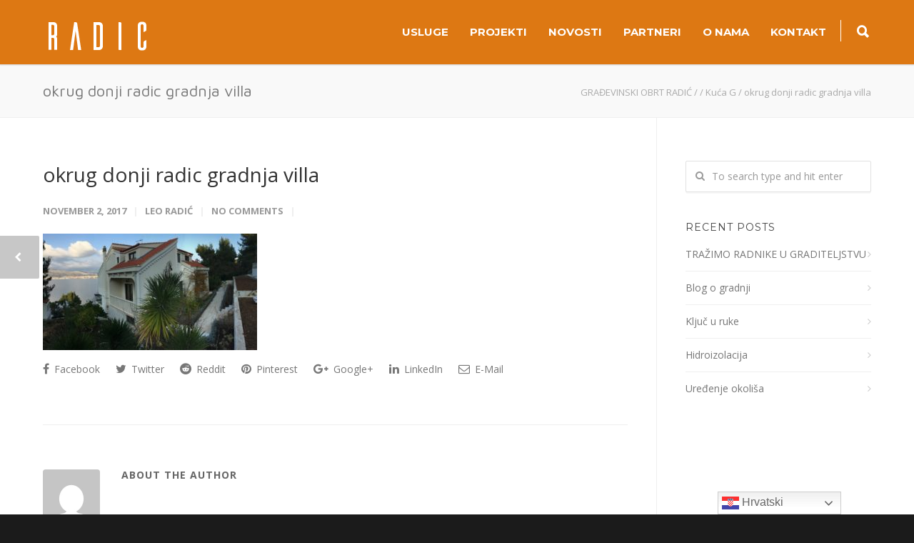

--- FILE ---
content_type: text/html; charset=UTF-8
request_url: http://radic-gradnja.com/portfolio/kuca-g/img_9099-2/
body_size: 15579
content:
<!doctype html>
<html lang="en-US">
<head>
<meta http-equiv="Content-Type" content="text/html; charset=UTF-8" />
<!-- Mobile Specific Metas & Favicons -->
<meta name="viewport" content="width=device-width, initial-scale=1, maximum-scale=1, user-scalable=0"><link rel="shortcut icon" href="https://radic-gradnja.com/wp-content/uploads/2016/04/100.jpg"><link rel="apple-touch-icon" href="https://radic-gradnja.com/wp-content/uploads/2016/04/101.jpg"><link rel="apple-touch-icon" sizes="120x120" href="https://radic-gradnja.com/wp-content/uploads/2016/04/102.jpg"><link rel="apple-touch-icon" sizes="76x76" href="https://radic-gradnja.com/wp-content/uploads/2016/04/103.jpg"><link rel="apple-touch-icon" sizes="152x152" href="https://radic-gradnja.com/wp-content/uploads/2016/04/104.jpg"><!-- WordPress Stuff -->
<meta name='robots' content='index, follow, max-image-preview:large, max-snippet:-1, max-video-preview:-1' />

	<!-- This site is optimized with the Yoast SEO plugin v26.5 - https://yoast.com/wordpress/plugins/seo/ -->
	<title>okrug donji radic gradnja villa - GRAĐEVINSKI OBRT RADIĆ</title>
	<link rel="canonical" href="http://radic-gradnja.com/portfolio/kuca-g/img_9099-2/" />
	<meta property="og:locale" content="en_US" />
	<meta property="og:type" content="article" />
	<meta property="og:title" content="okrug donji radic gradnja villa - GRAĐEVINSKI OBRT RADIĆ" />
	<meta property="og:url" content="http://radic-gradnja.com/portfolio/kuca-g/img_9099-2/" />
	<meta property="og:site_name" content="GRAĐEVINSKI OBRT RADIĆ" />
	<meta property="article:modified_time" content="2017-11-02T18:21:51+00:00" />
	<meta property="og:image" content="http://radic-gradnja.com/portfolio/kuca-g/img_9099-2" />
	<meta property="og:image:width" content="1024" />
	<meta property="og:image:height" content="557" />
	<meta property="og:image:type" content="image/jpeg" />
	<meta name="twitter:card" content="summary_large_image" />
	<script type="application/ld+json" class="yoast-schema-graph">{"@context":"https://schema.org","@graph":[{"@type":"WebPage","@id":"http://radic-gradnja.com/portfolio/kuca-g/img_9099-2/","url":"http://radic-gradnja.com/portfolio/kuca-g/img_9099-2/","name":"okrug donji radic gradnja villa - GRAĐEVINSKI OBRT RADIĆ","isPartOf":{"@id":"http://radic-gradnja.com/#website"},"primaryImageOfPage":{"@id":"http://radic-gradnja.com/portfolio/kuca-g/img_9099-2/#primaryimage"},"image":{"@id":"http://radic-gradnja.com/portfolio/kuca-g/img_9099-2/#primaryimage"},"thumbnailUrl":"http://radic-gradnja.com/wp-content/uploads/2016/08/IMG_9099-1.jpg","datePublished":"2017-11-02T15:34:57+00:00","dateModified":"2017-11-02T18:21:51+00:00","breadcrumb":{"@id":"http://radic-gradnja.com/portfolio/kuca-g/img_9099-2/#breadcrumb"},"inLanguage":"en-US","potentialAction":[{"@type":"ReadAction","target":["http://radic-gradnja.com/portfolio/kuca-g/img_9099-2/"]}]},{"@type":"ImageObject","inLanguage":"en-US","@id":"http://radic-gradnja.com/portfolio/kuca-g/img_9099-2/#primaryimage","url":"http://radic-gradnja.com/wp-content/uploads/2016/08/IMG_9099-1.jpg","contentUrl":"http://radic-gradnja.com/wp-content/uploads/2016/08/IMG_9099-1.jpg","width":1024,"height":557,"caption":"villa okrug donji"},{"@type":"BreadcrumbList","@id":"http://radic-gradnja.com/portfolio/kuca-g/img_9099-2/#breadcrumb","itemListElement":[{"@type":"ListItem","position":1,"name":"Home","item":"http://radic-gradnja.com/"},{"@type":"ListItem","position":2,"name":"Kuća G","item":"https://radic-gradnja.com/portfolio/kuca-g/"},{"@type":"ListItem","position":3,"name":"okrug donji radic gradnja villa"}]},{"@type":"WebSite","@id":"http://radic-gradnja.com/#website","url":"http://radic-gradnja.com/","name":"GRAĐEVINSKI OBRT RADIĆ","description":"gradnja projektiranje nekretnine","publisher":{"@id":"http://radic-gradnja.com/#organization"},"potentialAction":[{"@type":"SearchAction","target":{"@type":"EntryPoint","urlTemplate":"http://radic-gradnja.com/?s={search_term_string}"},"query-input":{"@type":"PropertyValueSpecification","valueRequired":true,"valueName":"search_term_string"}}],"inLanguage":"en-US"},{"@type":"Organization","@id":"http://radic-gradnja.com/#organization","name":"Građevinski obrt Radić","url":"http://radic-gradnja.com/","logo":{"@type":"ImageObject","inLanguage":"en-US","@id":"http://radic-gradnja.com/#/schema/logo/image/","url":"https://radic-gradnja.com/wp-content/uploads/2016/08/Radić-logo-2.jpg","contentUrl":"https://radic-gradnja.com/wp-content/uploads/2016/08/Radić-logo-2.jpg","width":512,"height":512,"caption":"Građevinski obrt Radić"},"image":{"@id":"http://radic-gradnja.com/#/schema/logo/image/"},"sameAs":["https://www.instagram.com/radic_gradnja"]}]}</script>
	<!-- / Yoast SEO plugin. -->


<link rel='dns-prefetch' href='//fonts.googleapis.com' />
<link rel="alternate" type="application/rss+xml" title="GRAĐEVINSKI OBRT RADIĆ &raquo; Feed" href="http://radic-gradnja.com/feed/" />
<link rel="alternate" type="application/rss+xml" title="GRAĐEVINSKI OBRT RADIĆ &raquo; Comments Feed" href="http://radic-gradnja.com/comments/feed/" />
<link rel="alternate" type="application/rss+xml" title="GRAĐEVINSKI OBRT RADIĆ &raquo; okrug donji radic gradnja villa Comments Feed" href="http://radic-gradnja.com/portfolio/kuca-g/img_9099-2/feed/" />
<link rel="alternate" title="oEmbed (JSON)" type="application/json+oembed" href="http://radic-gradnja.com/wp-json/oembed/1.0/embed?url=http%3A%2F%2Fradic-gradnja.com%2Fportfolio%2Fkuca-g%2Fimg_9099-2%2F" />
<link rel="alternate" title="oEmbed (XML)" type="text/xml+oembed" href="http://radic-gradnja.com/wp-json/oembed/1.0/embed?url=http%3A%2F%2Fradic-gradnja.com%2Fportfolio%2Fkuca-g%2Fimg_9099-2%2F&#038;format=xml" />
<style id='wp-img-auto-sizes-contain-inline-css' type='text/css'>
img:is([sizes=auto i],[sizes^="auto," i]){contain-intrinsic-size:3000px 1500px}
/*# sourceURL=wp-img-auto-sizes-contain-inline-css */
</style>
<style id='wp-emoji-styles-inline-css' type='text/css'>

	img.wp-smiley, img.emoji {
		display: inline !important;
		border: none !important;
		box-shadow: none !important;
		height: 1em !important;
		width: 1em !important;
		margin: 0 0.07em !important;
		vertical-align: -0.1em !important;
		background: none !important;
		padding: 0 !important;
	}
/*# sourceURL=wp-emoji-styles-inline-css */
</style>
<style id='wp-block-library-inline-css' type='text/css'>
:root{--wp-block-synced-color:#7a00df;--wp-block-synced-color--rgb:122,0,223;--wp-bound-block-color:var(--wp-block-synced-color);--wp-editor-canvas-background:#ddd;--wp-admin-theme-color:#007cba;--wp-admin-theme-color--rgb:0,124,186;--wp-admin-theme-color-darker-10:#006ba1;--wp-admin-theme-color-darker-10--rgb:0,107,160.5;--wp-admin-theme-color-darker-20:#005a87;--wp-admin-theme-color-darker-20--rgb:0,90,135;--wp-admin-border-width-focus:2px}@media (min-resolution:192dpi){:root{--wp-admin-border-width-focus:1.5px}}.wp-element-button{cursor:pointer}:root .has-very-light-gray-background-color{background-color:#eee}:root .has-very-dark-gray-background-color{background-color:#313131}:root .has-very-light-gray-color{color:#eee}:root .has-very-dark-gray-color{color:#313131}:root .has-vivid-green-cyan-to-vivid-cyan-blue-gradient-background{background:linear-gradient(135deg,#00d084,#0693e3)}:root .has-purple-crush-gradient-background{background:linear-gradient(135deg,#34e2e4,#4721fb 50%,#ab1dfe)}:root .has-hazy-dawn-gradient-background{background:linear-gradient(135deg,#faaca8,#dad0ec)}:root .has-subdued-olive-gradient-background{background:linear-gradient(135deg,#fafae1,#67a671)}:root .has-atomic-cream-gradient-background{background:linear-gradient(135deg,#fdd79a,#004a59)}:root .has-nightshade-gradient-background{background:linear-gradient(135deg,#330968,#31cdcf)}:root .has-midnight-gradient-background{background:linear-gradient(135deg,#020381,#2874fc)}:root{--wp--preset--font-size--normal:16px;--wp--preset--font-size--huge:42px}.has-regular-font-size{font-size:1em}.has-larger-font-size{font-size:2.625em}.has-normal-font-size{font-size:var(--wp--preset--font-size--normal)}.has-huge-font-size{font-size:var(--wp--preset--font-size--huge)}.has-text-align-center{text-align:center}.has-text-align-left{text-align:left}.has-text-align-right{text-align:right}.has-fit-text{white-space:nowrap!important}#end-resizable-editor-section{display:none}.aligncenter{clear:both}.items-justified-left{justify-content:flex-start}.items-justified-center{justify-content:center}.items-justified-right{justify-content:flex-end}.items-justified-space-between{justify-content:space-between}.screen-reader-text{border:0;clip-path:inset(50%);height:1px;margin:-1px;overflow:hidden;padding:0;position:absolute;width:1px;word-wrap:normal!important}.screen-reader-text:focus{background-color:#ddd;clip-path:none;color:#444;display:block;font-size:1em;height:auto;left:5px;line-height:normal;padding:15px 23px 14px;text-decoration:none;top:5px;width:auto;z-index:100000}html :where(.has-border-color){border-style:solid}html :where([style*=border-top-color]){border-top-style:solid}html :where([style*=border-right-color]){border-right-style:solid}html :where([style*=border-bottom-color]){border-bottom-style:solid}html :where([style*=border-left-color]){border-left-style:solid}html :where([style*=border-width]){border-style:solid}html :where([style*=border-top-width]){border-top-style:solid}html :where([style*=border-right-width]){border-right-style:solid}html :where([style*=border-bottom-width]){border-bottom-style:solid}html :where([style*=border-left-width]){border-left-style:solid}html :where(img[class*=wp-image-]){height:auto;max-width:100%}:where(figure){margin:0 0 1em}html :where(.is-position-sticky){--wp-admin--admin-bar--position-offset:var(--wp-admin--admin-bar--height,0px)}@media screen and (max-width:600px){html :where(.is-position-sticky){--wp-admin--admin-bar--position-offset:0px}}

/*# sourceURL=wp-block-library-inline-css */
</style><style id='global-styles-inline-css' type='text/css'>
:root{--wp--preset--aspect-ratio--square: 1;--wp--preset--aspect-ratio--4-3: 4/3;--wp--preset--aspect-ratio--3-4: 3/4;--wp--preset--aspect-ratio--3-2: 3/2;--wp--preset--aspect-ratio--2-3: 2/3;--wp--preset--aspect-ratio--16-9: 16/9;--wp--preset--aspect-ratio--9-16: 9/16;--wp--preset--color--black: #000000;--wp--preset--color--cyan-bluish-gray: #abb8c3;--wp--preset--color--white: #ffffff;--wp--preset--color--pale-pink: #f78da7;--wp--preset--color--vivid-red: #cf2e2e;--wp--preset--color--luminous-vivid-orange: #ff6900;--wp--preset--color--luminous-vivid-amber: #fcb900;--wp--preset--color--light-green-cyan: #7bdcb5;--wp--preset--color--vivid-green-cyan: #00d084;--wp--preset--color--pale-cyan-blue: #8ed1fc;--wp--preset--color--vivid-cyan-blue: #0693e3;--wp--preset--color--vivid-purple: #9b51e0;--wp--preset--gradient--vivid-cyan-blue-to-vivid-purple: linear-gradient(135deg,rgb(6,147,227) 0%,rgb(155,81,224) 100%);--wp--preset--gradient--light-green-cyan-to-vivid-green-cyan: linear-gradient(135deg,rgb(122,220,180) 0%,rgb(0,208,130) 100%);--wp--preset--gradient--luminous-vivid-amber-to-luminous-vivid-orange: linear-gradient(135deg,rgb(252,185,0) 0%,rgb(255,105,0) 100%);--wp--preset--gradient--luminous-vivid-orange-to-vivid-red: linear-gradient(135deg,rgb(255,105,0) 0%,rgb(207,46,46) 100%);--wp--preset--gradient--very-light-gray-to-cyan-bluish-gray: linear-gradient(135deg,rgb(238,238,238) 0%,rgb(169,184,195) 100%);--wp--preset--gradient--cool-to-warm-spectrum: linear-gradient(135deg,rgb(74,234,220) 0%,rgb(151,120,209) 20%,rgb(207,42,186) 40%,rgb(238,44,130) 60%,rgb(251,105,98) 80%,rgb(254,248,76) 100%);--wp--preset--gradient--blush-light-purple: linear-gradient(135deg,rgb(255,206,236) 0%,rgb(152,150,240) 100%);--wp--preset--gradient--blush-bordeaux: linear-gradient(135deg,rgb(254,205,165) 0%,rgb(254,45,45) 50%,rgb(107,0,62) 100%);--wp--preset--gradient--luminous-dusk: linear-gradient(135deg,rgb(255,203,112) 0%,rgb(199,81,192) 50%,rgb(65,88,208) 100%);--wp--preset--gradient--pale-ocean: linear-gradient(135deg,rgb(255,245,203) 0%,rgb(182,227,212) 50%,rgb(51,167,181) 100%);--wp--preset--gradient--electric-grass: linear-gradient(135deg,rgb(202,248,128) 0%,rgb(113,206,126) 100%);--wp--preset--gradient--midnight: linear-gradient(135deg,rgb(2,3,129) 0%,rgb(40,116,252) 100%);--wp--preset--font-size--small: 13px;--wp--preset--font-size--medium: 20px;--wp--preset--font-size--large: 36px;--wp--preset--font-size--x-large: 42px;--wp--preset--spacing--20: 0.44rem;--wp--preset--spacing--30: 0.67rem;--wp--preset--spacing--40: 1rem;--wp--preset--spacing--50: 1.5rem;--wp--preset--spacing--60: 2.25rem;--wp--preset--spacing--70: 3.38rem;--wp--preset--spacing--80: 5.06rem;--wp--preset--shadow--natural: 6px 6px 9px rgba(0, 0, 0, 0.2);--wp--preset--shadow--deep: 12px 12px 50px rgba(0, 0, 0, 0.4);--wp--preset--shadow--sharp: 6px 6px 0px rgba(0, 0, 0, 0.2);--wp--preset--shadow--outlined: 6px 6px 0px -3px rgb(255, 255, 255), 6px 6px rgb(0, 0, 0);--wp--preset--shadow--crisp: 6px 6px 0px rgb(0, 0, 0);}:where(.is-layout-flex){gap: 0.5em;}:where(.is-layout-grid){gap: 0.5em;}body .is-layout-flex{display: flex;}.is-layout-flex{flex-wrap: wrap;align-items: center;}.is-layout-flex > :is(*, div){margin: 0;}body .is-layout-grid{display: grid;}.is-layout-grid > :is(*, div){margin: 0;}:where(.wp-block-columns.is-layout-flex){gap: 2em;}:where(.wp-block-columns.is-layout-grid){gap: 2em;}:where(.wp-block-post-template.is-layout-flex){gap: 1.25em;}:where(.wp-block-post-template.is-layout-grid){gap: 1.25em;}.has-black-color{color: var(--wp--preset--color--black) !important;}.has-cyan-bluish-gray-color{color: var(--wp--preset--color--cyan-bluish-gray) !important;}.has-white-color{color: var(--wp--preset--color--white) !important;}.has-pale-pink-color{color: var(--wp--preset--color--pale-pink) !important;}.has-vivid-red-color{color: var(--wp--preset--color--vivid-red) !important;}.has-luminous-vivid-orange-color{color: var(--wp--preset--color--luminous-vivid-orange) !important;}.has-luminous-vivid-amber-color{color: var(--wp--preset--color--luminous-vivid-amber) !important;}.has-light-green-cyan-color{color: var(--wp--preset--color--light-green-cyan) !important;}.has-vivid-green-cyan-color{color: var(--wp--preset--color--vivid-green-cyan) !important;}.has-pale-cyan-blue-color{color: var(--wp--preset--color--pale-cyan-blue) !important;}.has-vivid-cyan-blue-color{color: var(--wp--preset--color--vivid-cyan-blue) !important;}.has-vivid-purple-color{color: var(--wp--preset--color--vivid-purple) !important;}.has-black-background-color{background-color: var(--wp--preset--color--black) !important;}.has-cyan-bluish-gray-background-color{background-color: var(--wp--preset--color--cyan-bluish-gray) !important;}.has-white-background-color{background-color: var(--wp--preset--color--white) !important;}.has-pale-pink-background-color{background-color: var(--wp--preset--color--pale-pink) !important;}.has-vivid-red-background-color{background-color: var(--wp--preset--color--vivid-red) !important;}.has-luminous-vivid-orange-background-color{background-color: var(--wp--preset--color--luminous-vivid-orange) !important;}.has-luminous-vivid-amber-background-color{background-color: var(--wp--preset--color--luminous-vivid-amber) !important;}.has-light-green-cyan-background-color{background-color: var(--wp--preset--color--light-green-cyan) !important;}.has-vivid-green-cyan-background-color{background-color: var(--wp--preset--color--vivid-green-cyan) !important;}.has-pale-cyan-blue-background-color{background-color: var(--wp--preset--color--pale-cyan-blue) !important;}.has-vivid-cyan-blue-background-color{background-color: var(--wp--preset--color--vivid-cyan-blue) !important;}.has-vivid-purple-background-color{background-color: var(--wp--preset--color--vivid-purple) !important;}.has-black-border-color{border-color: var(--wp--preset--color--black) !important;}.has-cyan-bluish-gray-border-color{border-color: var(--wp--preset--color--cyan-bluish-gray) !important;}.has-white-border-color{border-color: var(--wp--preset--color--white) !important;}.has-pale-pink-border-color{border-color: var(--wp--preset--color--pale-pink) !important;}.has-vivid-red-border-color{border-color: var(--wp--preset--color--vivid-red) !important;}.has-luminous-vivid-orange-border-color{border-color: var(--wp--preset--color--luminous-vivid-orange) !important;}.has-luminous-vivid-amber-border-color{border-color: var(--wp--preset--color--luminous-vivid-amber) !important;}.has-light-green-cyan-border-color{border-color: var(--wp--preset--color--light-green-cyan) !important;}.has-vivid-green-cyan-border-color{border-color: var(--wp--preset--color--vivid-green-cyan) !important;}.has-pale-cyan-blue-border-color{border-color: var(--wp--preset--color--pale-cyan-blue) !important;}.has-vivid-cyan-blue-border-color{border-color: var(--wp--preset--color--vivid-cyan-blue) !important;}.has-vivid-purple-border-color{border-color: var(--wp--preset--color--vivid-purple) !important;}.has-vivid-cyan-blue-to-vivid-purple-gradient-background{background: var(--wp--preset--gradient--vivid-cyan-blue-to-vivid-purple) !important;}.has-light-green-cyan-to-vivid-green-cyan-gradient-background{background: var(--wp--preset--gradient--light-green-cyan-to-vivid-green-cyan) !important;}.has-luminous-vivid-amber-to-luminous-vivid-orange-gradient-background{background: var(--wp--preset--gradient--luminous-vivid-amber-to-luminous-vivid-orange) !important;}.has-luminous-vivid-orange-to-vivid-red-gradient-background{background: var(--wp--preset--gradient--luminous-vivid-orange-to-vivid-red) !important;}.has-very-light-gray-to-cyan-bluish-gray-gradient-background{background: var(--wp--preset--gradient--very-light-gray-to-cyan-bluish-gray) !important;}.has-cool-to-warm-spectrum-gradient-background{background: var(--wp--preset--gradient--cool-to-warm-spectrum) !important;}.has-blush-light-purple-gradient-background{background: var(--wp--preset--gradient--blush-light-purple) !important;}.has-blush-bordeaux-gradient-background{background: var(--wp--preset--gradient--blush-bordeaux) !important;}.has-luminous-dusk-gradient-background{background: var(--wp--preset--gradient--luminous-dusk) !important;}.has-pale-ocean-gradient-background{background: var(--wp--preset--gradient--pale-ocean) !important;}.has-electric-grass-gradient-background{background: var(--wp--preset--gradient--electric-grass) !important;}.has-midnight-gradient-background{background: var(--wp--preset--gradient--midnight) !important;}.has-small-font-size{font-size: var(--wp--preset--font-size--small) !important;}.has-medium-font-size{font-size: var(--wp--preset--font-size--medium) !important;}.has-large-font-size{font-size: var(--wp--preset--font-size--large) !important;}.has-x-large-font-size{font-size: var(--wp--preset--font-size--x-large) !important;}
/*# sourceURL=global-styles-inline-css */
</style>

<style id='classic-theme-styles-inline-css' type='text/css'>
/*! This file is auto-generated */
.wp-block-button__link{color:#fff;background-color:#32373c;border-radius:9999px;box-shadow:none;text-decoration:none;padding:calc(.667em + 2px) calc(1.333em + 2px);font-size:1.125em}.wp-block-file__button{background:#32373c;color:#fff;text-decoration:none}
/*# sourceURL=/wp-includes/css/classic-themes.min.css */
</style>
<link rel='stylesheet' id='contact-form-7-css' href='http://radic-gradnja.com/wp-content/plugins/contact-form-7/includes/css/styles.css?ver=6.1.4' type='text/css' media='all' />
<link rel='stylesheet' id='stylesheet-css' href='http://radic-gradnja.com/wp-content/themes/unicon/style.css?ver=1' type='text/css' media='all' />
<link rel='stylesheet' id='js_composer_front-css' href='http://radic-gradnja.com/wp-content/plugins/js_composer/assets/css/js_composer.min.css?ver=ae466b066ac73dbdc7e28f3854ae33fd.0' type='text/css' media='all' />
<link rel='stylesheet' id='shortcodes-css' href='http://radic-gradnja.com/wp-content/themes/unicon/framework/css/shortcodes.css?ver=ae466b066ac73dbdc7e28f3854ae33fd' type='text/css' media='all' />
<link rel='stylesheet' id='responsive-css' href='http://radic-gradnja.com/wp-content/themes/unicon/framework/css/responsive.css?ver=ae466b066ac73dbdc7e28f3854ae33fd' type='text/css' media='all' />
<link rel='stylesheet' id='redux-google-fonts-minti_data-css' href='http://fonts.googleapis.com/css?family=Montserrat%3A100%2C200%2C300%2C400%2C500%2C600%2C700%2C800%2C900%2C100italic%2C200italic%2C300italic%2C400italic%2C500italic%2C600italic%2C700italic%2C800italic%2C900italic%7COpen+Sans%3A300%2C400%2C500%2C600%2C700%2C800%2C300italic%2C400italic%2C500italic%2C600italic%2C700italic%2C800italic%7CLato%3A700%7CMaven+Pro&#038;subset=latin&#038;ver=1554412637' type='text/css' media='all' />
<script type="text/javascript" src="http://radic-gradnja.com/wp-includes/js/jquery/jquery.min.js?ver=3.7.1" id="jquery-core-js"></script>
<script type="text/javascript" src="http://radic-gradnja.com/wp-includes/js/jquery/jquery-migrate.min.js?ver=3.4.1" id="jquery-migrate-js"></script>
<link rel="https://api.w.org/" href="http://radic-gradnja.com/wp-json/" /><link rel="alternate" title="JSON" type="application/json" href="http://radic-gradnja.com/wp-json/wp/v2/media/1328" /><link rel="EditURI" type="application/rsd+xml" title="RSD" href="http://radic-gradnja.com/xmlrpc.php?rsd" />
<style type="text/css">
body{font:14px Open Sans,Arial,Helvetica,sans-serif;color:#777777;line-height:1.9;}.wrapall,.boxed-layout{background-color:#ffffff;}body.page-template-page-blank-php{background:#ffffff !important;}h1,.title-h1{font:28px Open Sans,Arial,Helvetica,sans-serif;color:#333333;}h2{font:24px Open Sans,Arial,Helvetica,sans-serif;color:#333333;}h3{font:16px Open Sans,Arial,Helvetica,sans-serif;color:#333333;}h4{font:16px Open Sans,Arial,Helvetica,sans-serif;color:#333333;}h5{font:16px Open Sans,Arial,Helvetica,sans-serif;color:#333333;}h6{font:16px Open Sans,Arial,Helvetica,sans-serif;color:#333333;}.title{font-family:'Open Sans',Arial,Helvetica,sans-serif;}h1 a,h2 a,h3 a,h4 a,h5 a,h6 a{font-weight:inherit;color:inherit;}h1 a:hover,h2 a:hover,h3 a:hover,h4 a:hover,h5 a:hover,h6 a:hover,a:hover h1,a:hover h2,a:hover h3,a:hover h4,a:hover h5,a:hover h6{color:#333333;}a{color:#dd7813;}a:hover{color:#333333;}input[type='text'],input[type='password'],input[type='email'],input[type='tel'],input[type='date'],input[type='number'],textarea,select{font-family:Open Sans,Arial,Helvetica,sans-serif;font-size:14px;}#sidebar .widget h3{font:14px Montserrat,Arial,Helvetica,sans-serif;color:#444444;}.container .twelve.alt.sidebar-right,.container .twelve.alt.sidebar-left,#sidebar.sidebar-right #sidebar-widgets,#sidebar.sidebar-left #sidebar-widgets{border-color:#efefef;}#topbar{background:#ffffff;color:#ffffff;}#topbar a{color:#ffffff;}#topbar a:hover{color:#333333;}@media only screen and (max-width:767px){#topbar .topbar-col1{background:#ffffff;}} #navigation > ul > li > a{font:700 15px Montserrat,Arial,Helvetica,sans-serif;color:#ffffff;}#navigation > ul > li:hover > a,#navigation > ul > li > a:hover{color:#ffffff;}#navigation li.current-menu-item > a:hover,#navigation li.current-page-ancestor > a:hover,#navigation li.current-menu-ancestor > a:hover,#navigation li.current-menu-parent > a:hover,#navigation li.current_page_ancestor > a:hover,#navigation > ul > li.sfHover > a{color:#ffffff;}#navigation li.current-menu-item > a,#navigation li.current-page-ancestor > a,#navigation li.current-menu-ancestor > a,#navigation li.current-menu-parent > a,#navigation li.current_page_ancestor > a{color:#dd7813;}#navigation ul li:hover{border-color:#ffffff;}#navigation li.current-menu-item,#navigation li.current-page-ancestor,#navigation li.current-menu-ancestor,#navigation li.current-menu-parent,#navigation li.current_page_ancestor{border-color:#dd7813;}#navigation .sub-menu{background:#262626;}#navigation .sub-menu li a{font:400 13px Open Sans,Arial,Helvetica,sans-serif;color:#ffffff;}#navigation .sub-menu li a:hover{color:#ffffff;}#navigation .sub-menu li.current_page_item > a,#navigation .sub-menu li.current_page_item > a:hover,#navigation .sub-menu li.current-menu-item > a,#navigation .sub-menu li.current-menu-item > a:hover,#navigation .sub-menu li.current-page-ancestor > a,#navigation .sub-menu li.current-page-ancestor > a:hover,#navigation .sub-menu li.current-menu-ancestor > a,#navigation .sub-menu li.current-menu-ancestor > a:hover,#navigation .sub-menu li.current-menu-parent > a,#navigation .sub-menu li.current-menu-parent > a:hover,#navigation .sub-menu li.current_page_ancestor > a,#navigation .sub-menu li.current_page_ancestor > a:hover{color:#ffffff;}#navigation .sub-menu li a,#navigation .sub-menu ul li a{border-color:#333333;}#navigation > ul > li.megamenu > ul.sub-menu{background:#262626;border-color:#ffffff;}#navigation > ul > li.megamenu > ul > li{border-right-color:#333333 !important;}#navigation > ul > li.megamenu ul li a{color:#ffffff;}#navigation > ul > li.megamenu > ul > li > a{color:#ffffff;}#navigation > ul > li.megamenu > ul ul li a:hover,#header #navigation > ul > li.megamenu > ul ul li.current-menu-item a{color:#ffffff !important;background-color:#333333 !important;} #search-btn,#shopping-btn,#close-search-btn{color:#ffffff;}#search-btn:hover,#shopping-btn:hover,#close-search-btn:hover{color:#ffffff;}#slogan{font:400 20px Open Sans,Arial,Helvetica,sans-serif;color:#777777;margin-top:34px;} #mobile-navigation{background:#262626;}#mobile-navigation ul li a{font:400 13px Open Sans,Arial,Helvetica,sans-serif;color:#ffffff;border-bottom-color:#333333 !important;}#mobile-navigation ul li a:hover,#mobile-navigation ul li a:hover [class^='fa-'],#mobile-navigation li.open > a,#mobile-navigation ul li.current-menu-item > a,#mobile-navigation ul li.current-menu-ancestor > a{color:#ffffff;}body #mobile-navigation li.open > a [class^='fa-']{color:#ffffff;}#mobile-navigation form,#mobile-navigation form input{background:#444444;color:#ffffff;}#mobile-navigation form:before{color:#ffffff;}#mobile-header{background:#dd7813;height:90px;}#mobile-navigation-btn,#mobile-cart-btn,#mobile-shopping-btn{color:#ffffff;line-height:90px;}#mobile-navigation-btn:hover,#mobile-cart-btn:hover,#mobile-shopping-btn:hover{color:#ffffff;}#mobile-header .logo{margin-top:28px;} #header.header-v1{height:90px;background:#dd7813;}.header-v1 .logo{margin-top:28px;}.header-v1 #navigation > ul > li{height:90px;padding-top:35px;}.header-v1 #navigation .sub-menu{top:90px;}.header-v1 .header-icons-divider{line-height:90px;background:#ffffff;}#header.header-v1 .widget_shopping_cart{top:90px;}.header-v1 #search-btn,.header-v1 #close-search-btn,.header-v1 #shopping-btn{line-height:90px;}.header-v1 #search-top,.header-v1 #search-top input{height:90px;}.header-v1 #search-top input{color:#ffffff;font-family:Open Sans,Arial,Helvetica,sans-serif;} #header.header-v3{background:#dd7813;}.header-v3 .navigation-wrap{background:#dd7813;border-top:1px solid #ffffff;}.header-v3 .logo{margin-top:30px;margin-bottom:30px;} #header.header-v4{background:#dd7813;}.header-v4 .navigation-wrap{background:#dd7813;border-top:1px solid #ffffff;}.header-v4 .logo{margin-top:30px;margin-bottom:30px;} #transparentimage{padding:90px 0 0 0;}.header-is-transparent #mobile-navigation{top:90px;} .stuck{background:#dd7813;} .titlebar h1,.title-h1{font:22px Maven Pro,Arial,Helvetica,sans-serif;color:#777777;}#fulltitle{background:#f9f9f9;border-bottom:1px solid #efefef;}#breadcrumbs{margin-top:6px;}#breadcrumbs,#breadcrumbs a{font:13px Open Sans,Arial,Helvetica,sans-serif;color:#aaaaaa;}#breadcrumbs a:hover{color:#666666;}#fullimagecenter h1,#transparentimage h1,#fullimagecenter .title-h1,#transparentimage .title-h1{font:42px Montserrat,Arial,Helvetica,sans-serif;color:#ffffff;text-transform:uppercase;letter-spacing:1px;text-align:left;} #footer .widget h3{font:700 13px Lato,Arial,Helvetica,sans-serif;color:#ffffff;}#footer{color:#888888;border-top:4px none #1cbac8;}#footer{background-color:#262626;}#footer a,#footer .widget ul li:after{color:#888888;}#footer a:hover,#footer .widget ul li:hover:after{color:#ffffff;}#footer .widget ul li{border-bottom-color:#333333;} #copyright{background:#1b1b1b;color:#777777;}#copyright a{color:#999999;}#copyright a:hover{color:#cccccc;} .highlight{color:#dd7813 !important;}::selection{background:#dd7813;}::-moz-selection{background:#dd7813;}#shopping-btn span{background:#dd7813;}.blog-page .post h1 a:hover,.blog-page .post h2 a:hover{color:#dd7813;}.entry-image .entry-overlay{background:#dd7813;}.entry-quote a:hover{background:#dd7813;}.entry-link a:hover{background:#dd7813;}.blog-single .entry-tags a:hover{color:#dd7813;}.sharebox ul li a:hover{color:#dd7813;}.commentlist li.bypostauthor .comment-text{border-color:#dd7813;}#pagination .current a{background:#dd7813;}#filters ul li a:hover{color:#dd7813;}#filters ul li a.active{color:#dd7813;}#back-to-top a:hover{background-color:#dd7813;}#sidebar .widget ul li a:hover{color:#dd7813;}#sidebar .widget ul li:hover:after{color:#dd7813;}.widget_tag_cloud a:hover,.widget_product_tag_cloud a:hover{background:#dd7813;border-color:#dd7813;}.widget_portfolio .portfolio-widget-item .portfolio-overlay{background:#dd7813;}#sidebar .widget_nav_menu ul li a:hover{color:#dd7813;}#footer .widget_tag_cloud a:hover,#footer .widget_product_tag_cloud a:hover{background:#dd7813;border-color:#dd7813;} .box.style-2{border-top-color:#dd7813;}.box.style-4{border-color:#dd7813;}.box.style-6{background:#dd7813;}a.button,input[type=submit],button,.minti_button{background:#dd7813;border-color:#dd7813;}a.button.color-2{color:#dd7813;border-color:#dd7813;}a.button.color-3{background:#dd7813;border-color:#dd7813;}a.button.color-9{color:#dd7813;}a.button.color-6:hover{background:#dd7813;border-color:#dd7813;}a.button.color-7:hover{background:#dd7813;border-color:#dd7813;}.counter-number{color:#dd7813;}.divider-title.align-center:after,.divider-title.align-left:after{background-color:#dd7813}.divider5{border-bottom-color:#dd7813;}.dropcap.dropcap-circle{background-color:#dd7813;}.dropcap.dropcap-box{background-color:#dd7813;}.dropcap.dropcap-color{color:#dd7813;}.toggle .toggle-title.active,.color-light .toggle .toggle-title.active{background:#dd7813;border-color:#dd7813;}.iconbox-style-1.icon-color-accent i.boxicon,.iconbox-style-2.icon-color-accent i.boxicon,.iconbox-style-3.icon-color-accent i.boxicon,.iconbox-style-8.icon-color-accent i.boxicon,.iconbox-style-9.icon-color-accent i.boxicon{color:#dd7813!important;}.iconbox-style-4.icon-color-accent i.boxicon,.iconbox-style-5.icon-color-accent i.boxicon,.iconbox-style-6.icon-color-accent i.boxicon,.iconbox-style-7.icon-color-accent i.boxicon,.flip .icon-color-accent.card .back{background:#dd7813;}.latest-blog .blog-item .blog-overlay{background:#dd7813;}.latest-blog .blog-item .blog-pic i{color:#dd7813;}.latest-blog .blog-item h4 a:hover{color:#dd7813;}.progressbar .progress-percentage{background:#dd7813;}.wpb_widgetised_column .widget ul li a:hover{color:#dd7813;}.wpb_widgetised_column .widget ul li:hover:after{color:#dd7813;}.wpb_accordion .wpb_accordion_wrapper .ui-state-active .ui-icon{background-color:#dd7813;}.wpb_accordion .wpb_accordion_wrapper .ui-state-active.wpb_accordion_header a{color:#dd7813;}.wpb_accordion .wpb_accordion_wrapper .wpb_accordion_header a:hover,.wpb_accordion .wpb_accordion_wrapper .wpb_accordion_header a:hover .ui-state-default .ui-icon{color:#dd7813;}.wpb_accordion .wpb_accordion_wrapper .wpb_accordion_header:hover .ui-icon{background-color:#dd7813!important;}.wpb_content_element.wpb_tabs .wpb_tabs_nav li.ui-tabs-active{border-bottom-color:#dd7813;}.portfolio-item h4 a:hover{color:#dd7813;}.portfolio-filters ul li a:hover{color:#dd7813;}.portfolio-filters ul li a.active{color:#dd7813;}.portfolio-overlay-icon .portfolio-overlay{background:#dd7813;}.portfolio-overlay-icon i{color:#dd7813;}.portfolio-overlay-effect .portfolio-overlay{background:#dd7813;}.portfolio-overlay-name .portfolio-overlay{background:#dd7813;}.portfolio-detail-attributes ul li a:hover{color:#dd7813;}a.catimage:hover .catimage-text{background:#dd7813;} .products li h3{font:14px Open Sans,Arial,Helvetica,sans-serif;color:#777777;}.woocommerce .button.checkout-button{background:#dd7813;border-color:#dd7813;}.woocommerce .products .onsale{background:#dd7813;}.product .onsale{background:#dd7813;}button.single_add_to_cart_button:hover{background:#dd7813;}.woocommerce-tabs > ul > li.active a{color:#dd7813;border-bottom-color:#dd7813;}p.stars a:hover{background:#dd7813;}p.stars a.active,p.stars a.active:after{background:#dd7813;}.product_list_widget a{color:#dd7813;}.woocommerce .widget_layered_nav li.chosen a{color:#dd7813!important;}.woocommerce .widget_product_categories > ul > li.current-cat > a{color:#dd7813!important;}.woocommerce .widget_product_categories > ul > li.current-cat:after{color:#dd7813!important;}.woocommerce-message{background:#dd7813;}.bbp-topics-front ul.super-sticky .bbp-topic-title:before,.bbp-topics ul.super-sticky .bbp-topic-title:before,.bbp-topics ul.sticky .bbp-topic-title:before,.bbp-forum-content ul.sticky .bbp-topic-title:before{color:#dd7813!important;}#subscription-toggle a:hover{background:#dd7813;}.bbp-pagination-links span.current{background:#dd7813;}div.wpcf7-mail-sent-ok,div.wpcf7-mail-sent-ng,div.wpcf7-spam-blocked,div.wpcf7-validation-errors{background:#dd7813;}.wpcf7-not-valid{border-color:#dd7813 !important;}.products .button.add_to_cart_button{color:#dd7813!important;}.minti_list.color-accent li:before{color:#dd7813!important;}.blogslider_text .post-categories li a{background-color:#dd7813;}.minti_zooming_slider .flex-control-nav li .minti_zooming_slider_ghost{background-color:#dd7813;}.minti_carousel.pagination_numbers .owl-dots .owl-dot.active{background-color:#dd7813;}.wpb_content_element.wpb_tour .wpb_tabs_nav li.ui-tabs-active,.color-light .wpb_content_element.wpb_tour .wpb_tabs_nav li.ui-tabs-active{background-color:#dd7813;}.masonry_icon i{color:#dd7813;}.woocommerce-MyAccount-navigation-link.is-active a{color:#dd7813;} .font-special,.button,.counter-title,h6,.wpb_accordion .wpb_accordion_wrapper .wpb_accordion_header a,.pricing-plan .pricing-plan-head h3,a.catimage,.divider-title,button,input[type='submit'],input[type='reset'],input[type='button'],.vc_pie_chart h4,.page-404 h3,.minti_masonrygrid_item h4{font-family:'Montserrat',Arial,Helvetica,sans-serif;}.ui-helper-reset{line-height:1.9;} #header #navigation > ul > li > a{text-transform:uppercase;}#footer .widget h3{text-transform:uppercase;letter-spacing:1px;}#sidebar .widget h3{text-transform:uppercase;letter-spacing:1px;}#header #navigation > ul > li.megamenu > ul > li > a{letter-spacing:1px;font-size:14px;}#header #navigation > li > a{text-transform:uppercase;letter-spacing:1px;}.postid-4815 .portfolio-detail-title,.postid-4770 .portfolio-detail-title{display:none;}h6{font-weight:700;letter-spacing:1px;text-transform:uppercase;}.font-special{text-transform:uppercase;}.wpb_accordion .wpb_accordion_wrapper .wpb_accordion_header a{text-transform:uppercase;}.pricing-plan .pricing-plan-head h3{text-transform:uppercase;font-size:16px;}.pricing-plan .pricing-price span.pricing-amount{font-size:42px;font-weight:300;}.customclass1 .social-icon a{background:#efefef;color:#333333;}.customclass1 .social-icon a:hover{background:#1cbac8;color:#ffffff;}@media only screen and (max-width:959px){@media only screen and (-webkit-min-device-pixel-ratio:1),only screen and (min-device-pixel-ratio:1){.fontweight-300{font-weight:400 !important;}}}@media (max-width:768px){.hideundertablet{display:none;}}.features-box img{border-radius:4px;box-shadow:0 2px 0 0 rgba(0,0,0,.03);margin-bottom:-20px;}.borderbutton a{border:1px solid #1cbac8 !important;padding:10px 20px !important;margin-top:-11px !important;border-radius:3px;margin-right:15px !important;margin-left:5px !important;color:#1cbac8 !important;}.borderbutton a:hover{background:#333333 !important;border-color:#333333 !important;color:#ffffff !important;}#header.header-transparent .borderbutton a{border:1px solid rgba(255,255,255,0.5) !important;color:#ffffff !important;}.tp-caption a{color:#222222;border-bottom:4px solid #1cbac8;}.tp-caption a:hover{color:#1cbac8;border-bottom-color:transparent;}.no-transform{text-transform:none;}@media only screen and (max-width:767px){#topbar{display:none !important;}}@media only screen and (max-width:959px){#header,.sticky-wrapper{display:none;}#mobile-header{display:inherit}}
</style><meta name="generator" content="Powered by WPBakery Page Builder - drag and drop page builder for WordPress."/>
<link rel="icon" href="http://radic-gradnja.com/wp-content/uploads/2016/08/cropped-Radić-logo-2-32x32.jpg" sizes="32x32" />
<link rel="icon" href="http://radic-gradnja.com/wp-content/uploads/2016/08/cropped-Radić-logo-2-192x192.jpg" sizes="192x192" />
<link rel="apple-touch-icon" href="http://radic-gradnja.com/wp-content/uploads/2016/08/cropped-Radić-logo-2-180x180.jpg" />
<meta name="msapplication-TileImage" content="http://radic-gradnja.com/wp-content/uploads/2016/08/cropped-Radić-logo-2-270x270.jpg" />
<noscript><style> .wpb_animate_when_almost_visible { opacity: 1; }</style></noscript></head>

<body class="attachment wp-singular attachment-template-default single single-attachment postid-1328 attachmentid-1328 attachment-jpeg wp-theme-unicon smooth-scroll wpb-js-composer js-comp-ver-6.9.0 vc_responsive" itemscope itemtype="https://schema.org/WebPage">
		<div class="site-wrapper wrapall">

	
<header id="header" class="header header-v1 header-v1-only clearfix  ">
		
	<div class="container">
	
		<div id="logo-navigation" class="sixteen columns">
			
			<div id="logo" class="logo">
									<a href="http://radic-gradnja.com/"><img src="https://radic-gradnja.com/wp-content/uploads/2016/03/RADIC2.png" alt="GRAĐEVINSKI OBRT RADIĆ" class="logo_standard" /></a>
					<a href="http://radic-gradnja.com/"><img src="https://radic-gradnja.com/wp-content/uploads/2016/03/RADIC2.png" alt="GRAĐEVINSKI OBRT RADIĆ" class="logo_transparent" /></a>					<a href="http://radic-gradnja.com/"><img src="https://radic-gradnja.com/wp-content/uploads/2016/03/RADIC2.png" width="151" height="44" alt="GRAĐEVINSKI OBRT RADIĆ" class="logo_retina" /></a>					<a href="http://radic-gradnja.com/"><img src="https://radic-gradnja.com/wp-content/uploads/2016/03/RADIC2.png" width="151" height="44" alt="GRAĐEVINSKI OBRT RADIĆ" class="logo_retina_transparent" /></a>							</div>

			<div id="navigation" class="clearfix">			
				<div class="header-icons">
									<div class="header-icons-divider"></div>
													<a href="#" id="search-btn"><i class="icon-minti-search"></i></a>
								
								</div>	

				<ul id="nav" class="menu"><li id="menu-item-86" class="menu-item menu-item-type-post_type menu-item-object-page menu-item-86"><a href="http://radic-gradnja.com/usluge/">Usluge</a></li>
<li id="menu-item-85" class="menu-item menu-item-type-post_type menu-item-object-page menu-item-85"><a href="http://radic-gradnja.com/projekti/">Projekti</a></li>
<li id="menu-item-169" class="menu-item menu-item-type-post_type menu-item-object-page menu-item-169"><a href="http://radic-gradnja.com/novosti/">Novosti</a></li>
<li id="menu-item-84" class="menu-item menu-item-type-post_type menu-item-object-page menu-item-84"><a href="http://radic-gradnja.com/partneri/">Partneri</a></li>
<li id="menu-item-87" class="menu-item menu-item-type-post_type menu-item-object-page menu-item-87"><a href="http://radic-gradnja.com/o-nama/">O nama</a></li>
<li id="menu-item-44" class="menu-item menu-item-type-post_type menu-item-object-page menu-item-44"><a href="http://radic-gradnja.com/kontakt/">Kontakt</a></li>
</ul>			</div>
			
		</div>
		
				<div id="search-top" class="sixteen columns clearfix">
			<form action="http://radic-gradnja.com" method="GET">
	      		<input type="text" name="s" value="" placeholder="To Search start typing..." autocomplete="off" />
			</form>
			<a href="#" id="close-search-btn"><i class="icon-minti-close"></i></a>
		</div>
		
			

	</div>	
	
</header>

<div id="mobile-header" class="mobile-header-v1">
	<div class="container">
		<div class="sixteen columns">
			<div id="mobile-logo" class="logo">
									<a href="http://radic-gradnja.com/"><img src="https://radic-gradnja.com/wp-content/uploads/2016/03/RADIC2.png" alt="GRAĐEVINSKI OBRT RADIĆ" class="logo_standard" /></a>
					<a href="http://radic-gradnja.com/"><img src="https://radic-gradnja.com/wp-content/uploads/2016/03/RADIC2.png" width="151" height="44" alt="GRAĐEVINSKI OBRT RADIĆ" class="logo_retina" /></a>							</div>
			<a href="#" id="mobile-navigation-btn"><i class="fa fa-bars"></i></a>
					</div>
	</div>
</div>

<div id="mobile-navigation">
	<div class="container">
		<div class="sixteen columns">
			<div class="menu-header-container"><ul id="mobile-nav" class="menu"><li class="menu-item menu-item-type-post_type menu-item-object-page menu-item-86"><a href="http://radic-gradnja.com/usluge/">Usluge</a></li>
<li class="menu-item menu-item-type-post_type menu-item-object-page menu-item-85"><a href="http://radic-gradnja.com/projekti/">Projekti</a></li>
<li class="menu-item menu-item-type-post_type menu-item-object-page menu-item-169"><a href="http://radic-gradnja.com/novosti/">Novosti</a></li>
<li class="menu-item menu-item-type-post_type menu-item-object-page menu-item-84"><a href="http://radic-gradnja.com/partneri/">Partneri</a></li>
<li class="menu-item menu-item-type-post_type menu-item-object-page menu-item-87"><a href="http://radic-gradnja.com/o-nama/">O nama</a></li>
<li class="menu-item menu-item-type-post_type menu-item-object-page menu-item-44"><a href="http://radic-gradnja.com/kontakt/">Kontakt</a></li>
</ul></div>			
						<form action="http://radic-gradnja.com" method="GET">
	      		<input type="text" name="s" value="" placeholder="Search.."  autocomplete="off" />
			</form> 
				
		</div>
	</div>
</div>


		
			
					<div id="fulltitle" class="titlebar">
				<div class="container">
					<div  id="title" class="ten columns">
						 <div class="title-h1">okrug donji radic gradnja villa</div> 					</div>
					<div id="breadcrumbs" class="six columns">
						<div id="crumbs" class="breadcrumbs" itemscope itemtype="http://schema.org/BreadcrumbList"><span itemprop="itemListElement" itemscope itemtype="http://schema.org/ListItem"><a class="breadcrumbs__link" href="http://radic-gradnja.com/" itemprop="item"><span itemprop="name">GRAĐEVINSKI OBRT RADIĆ</span></a><meta itemprop="position" content="1" /></span><span class="breadcrumbs__separator"> / </span><span itemprop="itemListElement" itemscope itemtype="http://schema.org/ListItem"><a class="breadcrumbs__link" href="" itemprop="item"><span itemprop="name"></span></a><meta itemprop="position" content="2" /></span><span class="breadcrumbs__separator"> / </span><span itemprop="itemListElement" itemscope itemtype="http://schema.org/ListItem"><a class="breadcrumbs__link" href="http://radic-gradnja.com/portfolio/kuca-g/" itemprop="item"><span itemprop="name">Kuća G</span></a><meta itemprop="position" content="3" /></span><span class="breadcrumbs__separator"> / </span><span class="breadcrumbs__current">okrug donji radic gradnja villa</span></div><!-- .breadcrumbs -->					</div>
				</div>
			</div>
		


<div id="page-wrap" class="blog-page blog-single container">
	
	<div id="content" class="sidebar-right twelve alt columns">
	
					
			<div id="post-1328" class="post-wrap clearfix post-1328 attachment type-attachment status-inherit hentry">
    
    <div class="post-time">
        <span class="month">Nov</span>
        <span class="day">02</span>
    </div>

    <article>
        
                                    
        <div class="entry-wrap">

            <div class="entry-title">
                                    <h1><a href="http://radic-gradnja.com/portfolio/kuca-g/img_9099-2/" title="Permalink to okrug donji radic gradnja villa" rel="bookmark">okrug donji radic gradnja villa</a></h1>
                            </div>

                        <div class="entry-meta">
                <ul>
		
		<li class="meta-date">November 2, 2017</li>
				<li class="meta-author"><a href="http://radic-gradnja.com/author/leo-radic/" title="View all posts by Leo Radić">Leo Radić</a></li>
				<li class="meta-comment"><a href="http://radic-gradnja.com/portfolio/kuca-g/img_9099-2/#respond" class="comments-link" >No Comments</a></li>			<li class="meta-category"></li>
		</ul>
            </div>
            
            <div class="entry-content">
                                    <p class="attachment"><a rel="prettyPhoto[pp_gal]" href='http://radic-gradnja.com/wp-content/uploads/2016/08/IMG_9099-1.jpg'><img decoding="async" width="300" height="163" src="http://radic-gradnja.com/wp-content/uploads/2016/08/IMG_9099-1-300x163.jpg" class="attachment-medium size-medium" alt="villa okrug donji" srcset="http://radic-gradnja.com/wp-content/uploads/2016/08/IMG_9099-1-300x163.jpg 300w, http://radic-gradnja.com/wp-content/uploads/2016/08/IMG_9099-1-768x418.jpg 768w, http://radic-gradnja.com/wp-content/uploads/2016/08/IMG_9099-1.jpg 1024w, http://radic-gradnja.com/wp-content/uploads/2016/08/IMG_9099-1-500x272.jpg 500w" sizes="(max-width: 300px) 100vw, 300px" /></a></p>
                            </div>
            
            
        </div>

    </article><!-- #post -->

</div>			
							<div class="sharebox clearfix">
	<ul>
			
		<li>
			<a href="http://www.facebook.com/sharer.php?u=http://radic-gradnja.com/portfolio/kuca-g/img_9099-2/&amp;t=okrug donji radic gradnja villa" class="share-facebook" target="_blank" title="Share via Facebook"><i class="fa fa-facebook"></i> Facebook</a>
		</li>
					
		<li>
			<a href="https://twitter.com/share?text=okrug donji radic gradnja villa&url=http://radic-gradnja.com/portfolio/kuca-g/img_9099-2/" class="share-twitter" target="_blank" title="Share via Twitter"><i class="fa fa-twitter"></i> Twitter</a>
		</li>
					
		<li>
			<a href="http://www.reddit.com/submit?url=http://radic-gradnja.com/portfolio/kuca-g/img_9099-2/&amp;title=okrug+donji+radic+gradnja+villa" class="share-reddit" target="_blank" title="Share via Tumblr"><i class="fa fa-reddit"></i> Reddit</a>
		</li>
					
		<li>
			<a href="http://pinterest.com/pin/create/button/?url=http://radic-gradnja.com/portfolio/kuca-g/img_9099-2/&amp;media=http://radic-gradnja.com/wp-content/uploads/2016/08/IMG_9099-1.jpg&amp;" target="_blank" class="share-pinterest" title="Share via Pinterest"><i class="fa fa-pinterest"></i> Pinterest</a>
		</li>
					
		<li>
			<a href="https://plus.google.com/share?url=http://radic-gradnja.com/portfolio/kuca-g/img_9099-2/" target="_blank" class="share-google" title="Share via Google+"><i class="fa fa-google-plus"></i> Google+</a>
		</li>
					
		<li>
			<a href="http://linkedin.com/shareArticle?mini=true&amp;url=http://radic-gradnja.com/portfolio/kuca-g/img_9099-2/&amp;title=okrug donji radic gradnja villa" target="_blank" class="share-linkedin" title="Share via LinkedIn"><i class="fa fa-linkedin"></i> LinkedIn</a>
		</li>
					
		<li>
			<a href="mailto:?subject=okrug donji radic gradnja villa&amp;body=http://radic-gradnja.com/portfolio/kuca-g/img_9099-2/" class="share-mail" title="Share via E-Mail"><i class="fa fa-envelope-o"></i> E-Mail</a>
		</li>
			</ul>
</div>
						
			
				<div id="author-info" class="clearfix">
				    <div class="author-image">
				    	<a href="http://radic-gradnja.com/author/leo-radic/"><img alt='' src='https://secure.gravatar.com/avatar/b5e18b4adb507b56e425739bb73fc1e26be77e7ac39d1146c380d08a3db106f4?s=160&#038;d=mm&#038;r=g' srcset='https://secure.gravatar.com/avatar/b5e18b4adb507b56e425739bb73fc1e26be77e7ac39d1146c380d08a3db106f4?s=320&#038;d=mm&#038;r=g 2x' class='avatar avatar-160 photo' height='160' width='160' decoding='async'/></a>
				    </div>   
				    <div class="author-bio">
				       <h4>About The Author</h4>
				        				    </div>
				</div>

							
				
			
					
					
			<div id="comments">

		
		
					<!-- If comments are open, but there are no comments. -->
	
		 		
			
		
	
		<div class="comments-reply">

			<div id="respond" class="comment-respond">
		<h3 id="reply-title" class="comment-reply-title">Leave a reply <small><a rel="nofollow" id="cancel-comment-reply-link" href="/portfolio/kuca-g/img_9099-2/#respond" style="display:none;">Cancel reply</a></small></h3><form action="http://radic-gradnja.com/wp-comments-post.php" method="post" id="commentform" class="comment-form"><p class="comment-notes"><span id="email-notes">Your email address will not be published.</span> <span class="required-field-message">Required fields are marked <span class="required">*</span></span></p><div id="respond-textarea"><p><textarea id="comment" name="comment" aria-required="true" cols="58" rows="10" tabindex="4"></textarea></p></div><div id="respond-inputs" class="clearfix"><p><input name="author" type="text" value="Name (required)" size="30" aria-required='true' /></p>
<p><input name="email" type="text" value="E-Mail (required)" size="30" aria-required='true' /></p>
<p class="last"><input name="url" type="text" value="Website" size="30" /></p></div>
<p class="form-submit"><input name="submit" type="submit" id="submit" class="submit" value="Submit Comment" /> <input type='hidden' name='comment_post_ID' value='1328' id='comment_post_ID' />
<input type='hidden' name='comment_parent' id='comment_parent' value='0' />
</p><p style="display: none;"><input type="hidden" id="akismet_comment_nonce" name="akismet_comment_nonce" value="83238fa8b2" /></p><p style="display: none !important;" class="akismet-fields-container" data-prefix="ak_"><label>&#916;<textarea name="ak_hp_textarea" cols="45" rows="8" maxlength="100"></textarea></label><input type="hidden" id="ak_js_1" name="ak_js" value="246"/><script>document.getElementById( "ak_js_1" ).setAttribute( "value", ( new Date() ).getTime() );</script></p></form>	</div><!-- #respond -->
	<p class="akismet_comment_form_privacy_notice">This site uses Akismet to reduce spam. <a href="https://akismet.com/privacy/" target="_blank" rel="nofollow noopener">Learn how your comment data is processed.</a></p>
		</div>	

	
</div>			
				
				<div id="post-navigation">
					<a href="http://radic-gradnja.com/portfolio/kuca-g/" rel="prev"><div class="prev"></div></a>									</div>
				
			
	</div>

		<div id="sidebar" class="sidebar-right alt">
		<div id="sidebar-widgets" class="four columns">

    <div id="search-2" class="widget widget_search"><form action="http://radic-gradnja.com/" id="searchform" method="get">
	<input type="text" id="s" name="s" value="To search type and hit enter" onfocus="if(this.value=='To search type and hit enter')this.value='';" onblur="if(this.value=='')this.value='To search type and hit enter';" autocomplete="off" />
	<input type="submit" value="Search" id="searchsubmit" />
</form></div>
		<div id="recent-posts-2" class="widget widget_recent_entries">
		<h3>Recent Posts</h3>
		<ul>
											<li>
					<a href="http://radic-gradnja.com/trazimo-radnike-u-graditeljstvu/">TRAŽIMO RADNIKE U GRADITELJSTVU</a>
									</li>
											<li>
					<a href="http://radic-gradnja.com/blog-o-gradnji/">Blog o gradnji</a>
									</li>
											<li>
					<a href="http://radic-gradnja.com/kljuc-u-ruke/">Ključ u ruke</a>
									</li>
											<li>
					<a href="http://radic-gradnja.com/hidroizolacija/">Hidroizolacija</a>
									</li>
											<li>
					<a href="http://radic-gradnja.com/uredenje-okolisa/">Uređenje okoliša</a>
									</li>
					</ul>

		</div>
</div>	</div>
	
</div>

		
			
		<footer id="footer">
			<div class="container">
				<div class="four columns"><div id="media_image-2" class="widget widget_media_image"><img width="100" height="30" src="http://radic-gradnja.com/wp-content/uploads/2016/04/112.png" class="image wp-image-367 alignnone attachment-full size-full" alt="" style="max-width: 100%; height: auto;" decoding="async" loading="lazy" /></div><div id="text-2" class="widget widget_text">			<div class="textwidget">Naše djelatnosti su radovi u graditeljstvu po sistemu ”ključ u ruke”, iskop i prijevoz. Ovdje možete saznati više o našoj djelatnosti, odrađenim poslovima i trenutnim projektima.</div>
		</div></div>
								<div class="four columns">
		<div id="recent-posts-3" class="widget widget_recent_entries">
		<h3>POSLJEDNJE NOVOSTI</h3>
		<ul>
											<li>
					<a href="http://radic-gradnja.com/trazimo-radnike-u-graditeljstvu/">TRAŽIMO RADNIKE U GRADITELJSTVU</a>
									</li>
											<li>
					<a href="http://radic-gradnja.com/blog-o-gradnji/">Blog o gradnji</a>
									</li>
											<li>
					<a href="http://radic-gradnja.com/kljuc-u-ruke/">Ključ u ruke</a>
									</li>
											<li>
					<a href="http://radic-gradnja.com/hidroizolacija/">Hidroizolacija</a>
									</li>
					</ul>

		</div></div>
												<div class="four columns"></div>
												<div class="four columns"></div>	
							</div>
		</footer>
		
		<div id="copyright" class="clearfix">
		<div class="container">
			
			<div class="sixteen columns">

				<div class="copyright-text copyright-col1">
											© 2016-2018 Powered by <a href="https://ilcroatia.com/">I love Croatia</a> using <a href="http://wordpress.org/" target="_blank">WordPress</a>.									</div>
				
				<div class="copyright-col2">
											
<div class="social-icons clearfix">
	<ul>
																	<li><a href="https://www.instagram.com/radic_gradnja/" target="_blank" title="Instagram"><i class="fa fa-instagram"></i></a></li>
																																			</ul>
</div>									</div>

			</div>
			
		</div>
	</div><!-- end copyright -->
			
	</div><!-- end wrapall / boxed -->
	
		<div id="back-to-top"><a href="#"><i class="fa fa-chevron-up"></i></a></div>
		
	<script type="speculationrules">
{"prefetch":[{"source":"document","where":{"and":[{"href_matches":"/*"},{"not":{"href_matches":["/wp-*.php","/wp-admin/*","/wp-content/uploads/*","/wp-content/*","/wp-content/plugins/*","/wp-content/themes/unicon/*","/*\\?(.+)"]}},{"not":{"selector_matches":"a[rel~=\"nofollow\"]"}},{"not":{"selector_matches":".no-prefetch, .no-prefetch a"}}]},"eagerness":"conservative"}]}
</script>
<div class="gtranslate_wrapper" id="gt-wrapper-18483794"></div><script type="text/javascript" src="http://radic-gradnja.com/wp-includes/js/dist/hooks.min.js?ver=dd5603f07f9220ed27f1" id="wp-hooks-js"></script>
<script type="text/javascript" src="http://radic-gradnja.com/wp-includes/js/dist/i18n.min.js?ver=c26c3dc7bed366793375" id="wp-i18n-js"></script>
<script type="text/javascript" id="wp-i18n-js-after">
/* <![CDATA[ */
wp.i18n.setLocaleData( { 'text direction\u0004ltr': [ 'ltr' ] } );
//# sourceURL=wp-i18n-js-after
/* ]]> */
</script>
<script type="text/javascript" src="http://radic-gradnja.com/wp-content/plugins/contact-form-7/includes/swv/js/index.js?ver=6.1.4" id="swv-js"></script>
<script type="text/javascript" id="contact-form-7-js-before">
/* <![CDATA[ */
var wpcf7 = {
    "api": {
        "root": "http:\/\/radic-gradnja.com\/wp-json\/",
        "namespace": "contact-form-7\/v1"
    },
    "cached": 1
};
//# sourceURL=contact-form-7-js-before
/* ]]> */
</script>
<script type="text/javascript" src="http://radic-gradnja.com/wp-content/plugins/contact-form-7/includes/js/index.js?ver=6.1.4" id="contact-form-7-js"></script>
<script type="text/javascript" src="http://radic-gradnja.com/wp-content/themes/unicon/framework/js/jquery.easing.min.js" id="minti-easing-js"></script>
<script type="text/javascript" src="http://radic-gradnja.com/wp-content/themes/unicon/framework/js/waypoints.min.js" id="waypoints-js"></script>
<script type="text/javascript" src="http://radic-gradnja.com/wp-content/themes/unicon/framework/js/waypoints-sticky.min.js" id="minti-waypoints-sticky-js"></script>
<script type="text/javascript" src="http://radic-gradnja.com/wp-content/themes/unicon/framework/js/prettyPhoto.js" id="minti-prettyphoto-js"></script>
<script type="text/javascript" src="http://radic-gradnja.com/wp-content/themes/unicon/framework/js/isotope.pkgd.min.js" id="minti-isotope-js"></script>
<script type="text/javascript" src="http://radic-gradnja.com/wp-content/themes/unicon/framework/js/functions.js" id="minti-functions-js"></script>
<script type="text/javascript" src="http://radic-gradnja.com/wp-content/themes/unicon/framework/js/flexslider.min.js" id="minti-flexslider-js"></script>
<script type="text/javascript" src="http://radic-gradnja.com/wp-content/themes/unicon/framework/js/smoothscroll.js" id="minti-smoothscroll-js"></script>
<script type="text/javascript" src="http://radic-gradnja.com/wp-includes/js/comment-reply.min.js?ver=ae466b066ac73dbdc7e28f3854ae33fd" id="comment-reply-js" async="async" data-wp-strategy="async" fetchpriority="low"></script>
<script defer type="text/javascript" src="http://radic-gradnja.com/wp-content/plugins/akismet/_inc/akismet-frontend.js?ver=1765358953" id="akismet-frontend-js"></script>
<script type="text/javascript" id="gt_widget_script_18483794-js-before">
/* <![CDATA[ */
window.gtranslateSettings = /* document.write */ window.gtranslateSettings || {};window.gtranslateSettings['18483794'] = {"default_language":"hr","languages":["en","fr","de","it","ru","es"],"url_structure":"none","native_language_names":1,"flag_style":"2d","flag_size":24,"wrapper_selector":"#gt-wrapper-18483794","alt_flags":[],"switcher_open_direction":"top","switcher_horizontal_position":"right","switcher_vertical_position":"bottom","switcher_text_color":"#666","switcher_arrow_color":"#666","switcher_border_color":"#ccc","switcher_background_color":"#fff","switcher_background_shadow_color":"#efefef","switcher_background_hover_color":"#fff","dropdown_text_color":"#000","dropdown_hover_color":"#fff","dropdown_background_color":"#eee","flags_location":"\/wp-content\/plugins\/gtranslate\/flags\/"};
//# sourceURL=gt_widget_script_18483794-js-before
/* ]]> */
</script><script src="http://radic-gradnja.com/wp-content/plugins/gtranslate/js/dwf.js?ver=ae466b066ac73dbdc7e28f3854ae33fd" data-no-optimize="1" data-no-minify="1" data-gt-orig-url="/portfolio/kuca-g/img_9099-2/" data-gt-orig-domain="radic-gradnja.com" data-gt-widget-id="18483794" defer></script><script id="wp-emoji-settings" type="application/json">
{"baseUrl":"https://s.w.org/images/core/emoji/17.0.2/72x72/","ext":".png","svgUrl":"https://s.w.org/images/core/emoji/17.0.2/svg/","svgExt":".svg","source":{"concatemoji":"http://radic-gradnja.com/wp-includes/js/wp-emoji-release.min.js?ver=ae466b066ac73dbdc7e28f3854ae33fd"}}
</script>
<script type="module">
/* <![CDATA[ */
/*! This file is auto-generated */
const a=JSON.parse(document.getElementById("wp-emoji-settings").textContent),o=(window._wpemojiSettings=a,"wpEmojiSettingsSupports"),s=["flag","emoji"];function i(e){try{var t={supportTests:e,timestamp:(new Date).valueOf()};sessionStorage.setItem(o,JSON.stringify(t))}catch(e){}}function c(e,t,n){e.clearRect(0,0,e.canvas.width,e.canvas.height),e.fillText(t,0,0);t=new Uint32Array(e.getImageData(0,0,e.canvas.width,e.canvas.height).data);e.clearRect(0,0,e.canvas.width,e.canvas.height),e.fillText(n,0,0);const a=new Uint32Array(e.getImageData(0,0,e.canvas.width,e.canvas.height).data);return t.every((e,t)=>e===a[t])}function p(e,t){e.clearRect(0,0,e.canvas.width,e.canvas.height),e.fillText(t,0,0);var n=e.getImageData(16,16,1,1);for(let e=0;e<n.data.length;e++)if(0!==n.data[e])return!1;return!0}function u(e,t,n,a){switch(t){case"flag":return n(e,"\ud83c\udff3\ufe0f\u200d\u26a7\ufe0f","\ud83c\udff3\ufe0f\u200b\u26a7\ufe0f")?!1:!n(e,"\ud83c\udde8\ud83c\uddf6","\ud83c\udde8\u200b\ud83c\uddf6")&&!n(e,"\ud83c\udff4\udb40\udc67\udb40\udc62\udb40\udc65\udb40\udc6e\udb40\udc67\udb40\udc7f","\ud83c\udff4\u200b\udb40\udc67\u200b\udb40\udc62\u200b\udb40\udc65\u200b\udb40\udc6e\u200b\udb40\udc67\u200b\udb40\udc7f");case"emoji":return!a(e,"\ud83e\u1fac8")}return!1}function f(e,t,n,a){let r;const o=(r="undefined"!=typeof WorkerGlobalScope&&self instanceof WorkerGlobalScope?new OffscreenCanvas(300,150):document.createElement("canvas")).getContext("2d",{willReadFrequently:!0}),s=(o.textBaseline="top",o.font="600 32px Arial",{});return e.forEach(e=>{s[e]=t(o,e,n,a)}),s}function r(e){var t=document.createElement("script");t.src=e,t.defer=!0,document.head.appendChild(t)}a.supports={everything:!0,everythingExceptFlag:!0},new Promise(t=>{let n=function(){try{var e=JSON.parse(sessionStorage.getItem(o));if("object"==typeof e&&"number"==typeof e.timestamp&&(new Date).valueOf()<e.timestamp+604800&&"object"==typeof e.supportTests)return e.supportTests}catch(e){}return null}();if(!n){if("undefined"!=typeof Worker&&"undefined"!=typeof OffscreenCanvas&&"undefined"!=typeof URL&&URL.createObjectURL&&"undefined"!=typeof Blob)try{var e="postMessage("+f.toString()+"("+[JSON.stringify(s),u.toString(),c.toString(),p.toString()].join(",")+"));",a=new Blob([e],{type:"text/javascript"});const r=new Worker(URL.createObjectURL(a),{name:"wpTestEmojiSupports"});return void(r.onmessage=e=>{i(n=e.data),r.terminate(),t(n)})}catch(e){}i(n=f(s,u,c,p))}t(n)}).then(e=>{for(const n in e)a.supports[n]=e[n],a.supports.everything=a.supports.everything&&a.supports[n],"flag"!==n&&(a.supports.everythingExceptFlag=a.supports.everythingExceptFlag&&a.supports[n]);var t;a.supports.everythingExceptFlag=a.supports.everythingExceptFlag&&!a.supports.flag,a.supports.everything||((t=a.source||{}).concatemoji?r(t.concatemoji):t.wpemoji&&t.twemoji&&(r(t.twemoji),r(t.wpemoji)))});
//# sourceURL=http://radic-gradnja.com/wp-includes/js/wp-emoji-loader.min.js
/* ]]> */
</script>

	<script type="text/javascript">
	jQuery(document).ready(function($){
		"use strict";
	    
		/* PrettyPhoto Options */
		var lightboxArgs = {			
						animation_speed: 'normal',
						overlay_gallery: false,
			autoplay_slideshow: false,
						slideshow: 5000,
									opacity: 0.83,
						show_title: false,
			social_tools: "",			deeplinking: false,
			allow_resize: true,
			allow_expand: false,
			counter_separator_label: '/',
			default_width: 1160,
			default_height: 653
		};
		
				/* Automatic Lightbox */
		$('a[href$=jpg], a[href$=JPG], a[href$=jpeg], a[href$=JPEG], a[href$=png], a[href$=gif], a[href$=bmp]:has(img)').prettyPhoto(lightboxArgs);
					
		/* General Lightbox */
		$('a[class^="prettyPhoto"], a[rel^="prettyPhoto"], .prettyPhoto').prettyPhoto(lightboxArgs);

		/* WooCommerce Lightbox */
		$("a[data-rel^='prettyPhoto']").prettyPhoto({
			hook: 'data-rel',
			social_tools: false,
			deeplinking: false,
			overlay_gallery: false,
			opacity: 0.83,
			allow_expand: false, /* Allow the user to expand a resized image. true/false */
			show_title: false
		});

		
	    
		/* Transparent Header */
	    function transparentHeader() {
			if ($(document).scrollTop() >= 60) {
				$('#header.header-v1').removeClass('header-transparent');
			}
			else {
				$('#header.header-v1.stuck').addClass('header-transparent');
			}
		}
			
		/* Sticky Header */
		if (/Android|BlackBerry|iPhone|iPad|iPod|webOS/i.test(navigator.userAgent) === false) {

			var $stickyHeaders = $('#header.header-v1, #header.header-v3 .navigation-wrap, #header.header-v4 .navigation-wrap');
			$stickyHeaders.waypoint('sticky');
			
			$(window).resize(function() {
				$stickyHeaders.waypoint('unsticky');
				if ($(window).width() < 944) {
					$stickyHeaders.waypoint('unsticky');
				}
				else {
					$stickyHeaders.waypoint('sticky');
				}
			});
			
			if ($("body").hasClass("header-is-transparent")) {
				$(document).scroll(function() { transparentHeader(); });
				transparentHeader();
		    }

		}			
	    
	    
	    	
	    /* Fill rest of page */
	    			    			$('body').css({'background-color' : '#1b1b1b' });
	    			    
	});
	</script>
	
</body>

</html>
<!-- Dynamic page generated in 1.888 seconds. -->
<!-- Cached page generated by WP-Super-Cache on 2026-01-17 17:28:07 -->

<!-- super cache -->